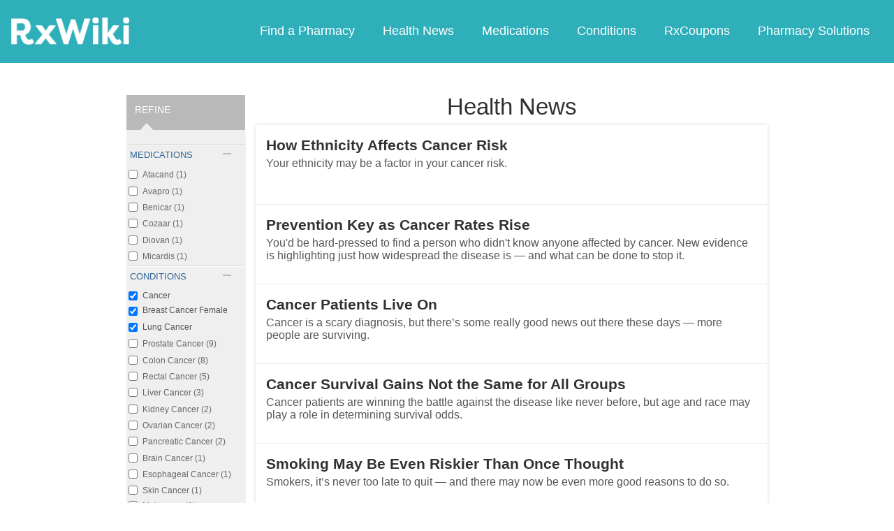

--- FILE ---
content_type: text/html; charset=utf-8
request_url: https://feeds.rxwiki.com/articles/news_story/field_conditions/lung-cancer-313/field_conditions/breast-cancer-female-325?page=1
body_size: 10770
content:
<!DOCTYPE html>


<html  itemscope itemtype="https://schema.org/WebPage">
<head prefix="og: http://ogp.me/ns# fb: http://ogp.me/ns/fb">
<meta charset="UTF-8">
<meta content="on" http-equiv="x-dns-prefetch-control">
<meta content="text/html; charset=utf-8" http-equiv="Content-Type">
<meta content="index,follow" name="robots">
<link rel="next" href="http://feeds.rxwiki.com/articles/news_story/field_conditions/lung-cancer-313/field_conditions/breast-cancer-female-325?page=2" >
<meta content="en_US" property="og:locale">
<link rel="canonical" href="https:///articles/news_story/field_conditions/lung-cancer-313/field_conditions/breast-cancer-female-325">
<meta content="RxWiki, inc." name="dcterms.rightsHolder">
<meta content="RxWiki, inc." itemprop="copyrightHolder">
<meta content=" News Story Article Listing" itemprop="headline">
<meta content="rxwiki" property="article:publisher">
<meta content=" News Story Article Listing | RxWiki" name="application-name" property="og:title">
<meta content="rxwiki" name="dcterms.publisher" property="og:site_name">
<meta content="rxwiki" itemprop="sourceOrganization">
<meta content="The most updated news about prescription drugs, over the counter drugs, natural medications, side effects, symptoms, tests, and treatments." property="og:description">
<meta content="http://www.rxwiki.com/sites/all/themes/rxwiki/images/logo-meta.png" itemprop="thumbnailUrl" >
<meta content="2026-01-21T09:02:02Z" property="og:article:modified_time">
<meta content=" News Story Article Listing | RxWiki" property="twitter:title">
<meta content="The most updated news about prescription drugs, over the counter drugs, natural medications, side effects, symptoms, tests, and treatments." property="twitter:description">
<meta content="http://www.rxwiki.com/sites/all/themes/rxwiki/images/logo-meta.png" property="twitter:image">
<meta content="rxwiki" property="twitter:via">
<meta content="summary" property="twitter:card">
<meta content="The most updated news about prescription drugs, over the counter drugs, natural medications, side effects, symptoms, tests, and treatments." name="description">
<meta content="The most updated news about prescription drugs, over the counter drugs, natural medications, side effects, symptoms, tests, and treatments." itemprop="description">
<meta content="2026-01-21T09:02:02Z" name="dcterms.modified">
<meta content="2026-01-21T09:02:02Z" itemprop="dateModified">
<meta content="Wed, 21 Jan 2026 09:02:02 GMT" http-equiv="last-modified">
<link id="pin_src" rel="image_src" href="http://www.rxwiki.com/sites/all/themes/rxwiki/images/logo-meta.png">
<link rel="shortcut icon" href="/sites/all/themes/rxwiki/images/favicon.ico" type="image/vnd.microsoft.icon" >
<link rel="shortcut icon" type="image/x-icon" href="/sites/all/themes/rxwiki/images/favicon.ico">

<title> News Story Article Listing | RxWiki</title>
<meta id="viewport" name="viewport" content="width=device-width">
<link rel="stylesheet" href="https://feeds.rxwiki.com/sites/files/css/css_ZdIr0TlLLMS7IkCaEDgRqd-IObG0XRJNTg3ZkcaAWEI.css" media="all" />
<link rel="stylesheet" href="https://feeds.rxwiki.com/sites/files/css/css_IIJ3k2GoAfjJmYtlmRRnXMe9_x7Bf_ACe9EBsToVjnc.css" media="all" />
<link rel="stylesheet" href="https://feeds.rxwiki.com/sites/files/css/css_dulgHhVJrrAit3TfQIIdv1Em5_5ce1UWA_3Yc8fNvrM.css" media="print" />
<link rel="stylesheet" href="https://feeds.rxwiki.com/sites/files/css/css_1Bf2GLUsQZGxSPGePZPKgLBgEcIh_pBCO3WTH42kafo.css" media="screen" />
<script src="/sites/all/themes/tseven/js/modernizr.min.js"></script>
<script>Modernizr.addTest('friggapp',/friggapp/.test(navigator.userAgent));</script>
<script>!function(){var n=Math.max(document.documentElement.clientWidth,window.innerWidth||0);728>n&&Modernizr.touch&&(window.mobileWeb=!0)}();</script>
<script>var HttpClientA=function(){this.get=function(t,e){anHttpRequest=new XMLHttpRequest,anHttpRequest.onreadystatechange=function(){4==anHttpRequest.readyState&&200==anHttpRequest.status&&e(anHttpRequest.responseText)},anHttpRequest.open("GET",t,!0),anHttpRequest.send(null)}};if(/MSIE (\d+\.\d+);/.test(navigator.userAgent)){var ieversion=new Number(RegExp.$1);7>=ieversion&&(aClient=new HttpClientA,aClient.get("/frag/browser/update",function(t){t=String(t),document.open(),document.write(t),document.close()}))}</script>
<script>function pcmiAutoplayLink(o){var t=Math.floor(1073741824*Math.random()),e=String(o);return window.location.href=e+(e.indexOf("?")>0?"&":"?")+"autoplay="+t,jQuery.cookie("pcmiVideoAutoplay",t,{expires:1,path:"/"}),!1}function getVideoAutoplay(){var o=window.location.href.replace(/^[^?]*(\?|)(.*|)$/,"$2"),t=null;if(o.length>0){var e=o.match(/autoplay=[^&]*/);null!==e&&(o=e[0]),o.length>0&&(o=o.substr(9)),o.length>0&&(t=o)}if(null===t)return!1;var i=jQuery.cookie("pcmiVideoAutoplay");return i==t?(jQuery.cookie("pcmiVideoAutoplay",null,{path:"/"}),!0):!1}</script>
  <!-- Snowplow starts plowing -->
<script type="text/javascript">
  ;(function(p,l,o,w,i,n,g){if(!p[i]){p.GlobalSnowplowNamespace=p.GlobalSnowplowNamespace||[];
    p.GlobalSnowplowNamespace.push(i);p[i]=function(){(p[i].q=p[i].q||[]).push(arguments)
    };p[i].q=p[i].q||[];n=l.createElement(o);g=l.getElementsByTagName(o)[0];n.async=1;
    n.src=w;g.parentNode.insertBefore(n,g)}}(window,document,"script","https://static.digitalpharmacist.com/sp-2.13.0.js","snowplow"));

  window.snowplow('newTracker', 'cfrxw', "sp.digitalpharmacist.com", {
    appId: 'RXWIKI',
    platform: 'web',
    respectDoNotTrack: true,
    contexts: {
      performanceTiming: true,
      webPage: true,
      gaCookies: true,
    },
  });

  window.snowplow('trackPageView', document.title);
</script>
<!-- Snowplow stops plowing -->

<!-- Google AdSense -->
<script async src="https://pagead2.googlesyndication.com/pagead/js/adsbygoogle.js?client=ca-pub-2110059007579478" crossorigin="anonymous"></script>

<script type="text/javascript">
// if (!window.OX_ads) { OX_ads = []; }
// OX_ads.push({ "auid" : "537091650" });
</script>
<script type="text/javascript">
  if(/^([^.]*\.){2}[^.]*/.test(document.domain)) {
    document.domain = document.domain.replace(/.*\.([^.]*\.)([^.]*)$/, '$1$2');
  }

  var parentHost = undefined;
  try {
    parentHost = top.location.host;
  }
  catch (e) {}

  var player_path = "rune/video/center/player/iframe";
  if (parentHost == undefined) {
	if (document.referrer.indexOf('rxwiki.com') > -1){
		var ifperm = 'sb';
	}else{
		top.location = self.location;
	}
  }
  else if(top.location.href.indexOf(player_path) > -1) {
    top.location = window.location.href.replace(player_path, 'video-center');
  }
</script>

<script type='text/javascript'>
  var googletag = googletag || {};
  googletag.cmd = googletag.cmd || [];
  (function() {
    var gads = document.createElement('script');
    gads.async = true;
    gads.type = 'text/javascript';
    var useSSL = 'https:' == document.location.protocol;
    gads.src = (useSSL ? 'https:' : 'http:') +
      '//www.googletagservices.com/tag/js/gpt.js';
    var node = document.getElementsByTagName('script')[0];
    node.parentNode.insertBefore(gads, node);
  })();
</script>

<!-- Yieldbot.com Intent Tag LOADING -->
<script type="text/javascript">
  var ybotq = ybotq || [];
  (function() {
    var js = document.createElement('script');
    js.src = '//cdn.yldbt.com/js/yieldbot.intent.js';
    var node = document.getElementsByTagName('script')[0];
    node.parentNode.insertBefore(js, node);
  })();
</script>
<script src="https://feeds.rxwiki.com/sites/files/js/js_x0MhBQfHNAIO1NwkQgzf_TGN4b8eMmKre3nqUfoQv3w.js"></script>
<script src="https://feeds.rxwiki.com/sites/files/js/js_QN_Af7-Mjik9KKBCSe97DN47JgL1sFdGQDzFbthpFos.js"></script>
<script>jQuery.extend(Drupal.settings, {"basePath":"\/","pathPrefix":"","ajaxPageState":{"theme":"rxwiki","theme_token":"WsoWXGausclXXLz0cdU-394aWbXbvz9rEe3nL5AonF8","css":{"sites\/all\/modules\/contrib\/facetapi\/facetapi.css":1,"sites\/all\/themes\/tseven\/css\/reset-global.css":1,"sites\/all\/themes\/tseven\/css\/frigg-lib.css":1,"sites\/all\/themes\/tseven\/css\/forms.css":1,"sites\/all\/themes\/tseven\/css\/structure.css":1,"sites\/all\/themes\/tseven\/css\/images.css":1,"sites\/all\/themes\/tseven\/css\/sprite.css":1,"sites\/all\/themes\/tseven\/css\/typography.css":1,"sites\/all\/themes\/tseven\/css\/colors.css":1,"sites\/all\/themes\/tseven\/css\/flexslider.css":1,"sites\/all\/themes\/tseven\/css\/rune\/main_menu.css":1,"sites\/all\/themes\/tseven\/css\/sticky-header.css":1,"sites\/all\/themes\/tseven\/js\/css\/jqueryui-pcmi-custom.css":1,"sites\/all\/themes\/tseven\/css\/responsive-share.css":1,"sites\/all\/themes\/tseven\/css\/mobile.css":1,"sites\/all\/themes\/tseven\/css\/print-default.css":1,"sites\/all\/themes\/tseven\/css\/reset-modern-main.css":1,"sites\/all\/themes\/tseven\/css\/modern-iso.css":1,"sites\/all\/themes\/rxwiki\/css\/structure-rx.css":1,"sites\/all\/themes\/rxwiki\/css\/colors-rx.css":1,"sites\/all\/themes\/rxwiki\/css\/sprite.css":1,"sites\/all\/themes\/rxwiki\/css\/images-rx.css":1,"sites\/all\/themes\/rxwiki\/css\/border-radius.css":1,"sites\/all\/themes\/rxwiki\/css\/typography-rx.css":1,"sites\/all\/themes\/rxwiki\/css\/rune\/main_menu.css":1,"sites\/all\/themes\/rxwiki\/css\/mobile-rx.css":1},"js":{"sites\/all\/modules\/contrib\/patched\/lazyload\/lzldnew.min.js":1,"sites\/all\/modules\/custom\/umls\/includes\/umls_krumo.js":1,"sites\/all\/modules\/contrib\/facetapi\/facetapi.js":1,"sites\/all\/modules\/custom\/ad_man\/js\/jquery.urlparams.js":1,"sites\/all\/themes\/tseven\/js\/browser-update-popup.js":1,"sites\/all\/themes\/tseven\/js\/jquery.flexslider-min.js":1,"sites\/all\/themes\/tseven\/js\/flexslider-config.js":1,"sites\/all\/themes\/tseven\/js\/friggLib.js":1,"sites\/all\/themes\/tseven\/js\/jquery.main.js":1,"sites\/all\/themes\/tseven\/js\/forward-form.js":1,"sites\/all\/themes\/tseven\/js\/fasets.js":1,"sites\/all\/themes\/tseven\/js\/frag\/related.js":1,"sites\/all\/themes\/tseven\/js\/frag\/rotator.js":1,"sites\/all\/themes\/tseven\/js\/frag\/news_title.js":1,"sites\/all\/themes\/rxwiki\/js\/rune\/main_menu.breadcrumb.js":1,"sites\/all\/themes\/tseven\/js\/lightbox.js":1,"sites\/all\/themes\/tseven\/js\/ncpa_form.js":1,"sites\/all\/themes\/tseven\/js\/lightbox_iframe.js":1,"sites\/all\/themes\/tseven\/js\/mytab.js":1,"sites\/all\/themes\/tseven\/js\/notify-sitepage.js":1,"sites\/all\/themes\/rxwiki\/js\/rune\/main_menu.menu.js":1,"sites\/all\/themes\/tseven\/js\/jquery.qtip.js":1,"sites\/all\/themes\/tseven\/js\/jquery.sticky-kit.min.js":1,"sites\/all\/themes\/tseven\/js\/android-functions.js":1,"sites\/all\/themes\/tseven\/js\/jquery-ui-1.10.4.custom.min.js":1,"sites\/all\/themes\/tseven\/js\/search-autocomplete-resizer.js":1,"sites\/all\/themes\/tseven\/js\/pills_slider.js":1,"sites\/all\/themes\/tseven\/js\/fastclick.js":1,"sites\/all\/themes\/tseven\/js\/mobile.js":1,"sites\/all\/themes\/rxwiki\/js\/rx.js":1,"sites\/all\/themes\/rxwiki\/js\/mobile-rx.js":1,"sites\/all\/modules\/contrib\/jquery_update\/replace\/jquery\/1.8\/jquery.min.js":1,"misc\/jquery.once.js":1,"misc\/drupal.js":1,"sites\/all\/themes\/tseven\/js\/angular.min.js":1,"sites\/all\/themes\/tseven\/js\/widget_search_autocomplete.ng.js":1,"sites\/all\/modules\/contrib\/jquery_update\/replace\/ui\/external\/jquery.cookie.js":1,"sites\/all\/themes\/tseven\/js\/rrssb.js":1}},"facetapi":{"facets":[{"limit":"20","id":"facetapi-facet-search-apidefault-node-index-block-field-therapies","searcher":"search_api@default_node_index","realmName":"block","facetName":"field_therapies","queryType":null,"widget":"facetapi_checkbox_links","showMoreText":"Show more","showFewerText":"Show fewer","makeCheckboxes":1},{"limit":"20","id":"facetapi-facet-search-apidefault-node-index-block-field-medications","searcher":"search_api@default_node_index","realmName":"block","facetName":"field_medications","queryType":null,"widget":"facetapi_checkbox_links","showMoreText":"Show more","showFewerText":"Show fewer","makeCheckboxes":1},{"limit":"20","id":"facetapi-facet-search-apidefault-node-index-block-field-conditions","searcher":"search_api@default_node_index","realmName":"block","facetName":"field_conditions","queryType":null,"widget":"facetapi_checkbox_links","showMoreText":"Show more","showFewerText":"Show fewer","makeCheckboxes":1}]}});</script>
  <script src="/sites/all/themes/tseven/js/modern.min.js"></script>
  <!--<link href="/sites/all/themes/tseven/css/reset-modern-main.min.css" rel="stylesheet" type="text/css">
  <link href="/sites/all/themes/tseven/css/modern-iso.min.css" rel="stylesheet" type="text/css">-->
</head>
<body class="html not-front not-logged-in no-sidebars page-articles page-articles-news-story page-articles-news-story-field-conditions page-articles-news-story-field-conditions-lung-cancer-313 page-articles-news-story-field-conditions-lung-cancer-313-field-conditions page-articles-news-story-field-conditions-lung-cancer-313-field-conditions-breast-cancer-female-325 domain-rxwiki rxw modernStyle" >

 <section>
  

<header id="header" class="clearfix modernHeader" itemscope itemtype="http://schema.org/WPHeader">
  <meta itemprop="name" content="rxwiki.com" />

        <!--   TOP NAVIGATION    -->
        <div class="modernHeaderInnerWrap">
        <div id="uni-nav" class="mobile-menu-bar">
              <div class="table w-100">
                <div class="table-cell v-middle w-100"> <a onclick="rxwiki.SidebarNav_toggle(event)">
                  <div id="uni-nav-icon" style="content: url(/sites/all/themes/tseven/images_modern/navmenu-white.svg);"></div>
              </div>
            </div>
<!--            <div id="sidebar-nav">-->
<!--                <div id="sidebar-nav-wrap"> <a href="#" onclick="rxwiki.SidebarNav_toggle(event)" id="sidebar-close" class="clearfix">-->
<!--                  <div class="sidebar-close-icon table-cell" style="float: right"><img-->
<!--                      src="https://maxcdn.icons8.com/Share/icon/User_Interface//close_window1600.png" style="height: 20px;"/>-->
<!--                      </div>-->
<!--                  </a>-->
<!--                  <ul>-->
<!--                <li class="active-nav"><a href="/articles/all">-->
<!--                      <h5>Health News</h5>-->
<!--                      </a></li>-->
<!--                    <li><a href="/top_medications">-->
<!--                      <h5>Medications</h5>-->
<!--                      </a></li>-->
<!--                    <li><a href="/conditions">-->
<!--                      <h5>Conditions</h5>-->
<!--                      </a></li>-->
<!--                    <li><a href="/top_coupons">-->
<!--                      <h5>Coupons</h5>-->
<!--                      </a></li>-->
<!--                    <li><a href="/pharmacy/search">-->
<!--                      <h5>Find a Pharmacy</h5>-->
<!--                      </a></li>-->
<!--                  </ul>-->
<!--                </div>-->
<!--              </div>-->
          </div>
            <div id="sidebar-nav" class="mobile-menu-wrap">
                <div id="sidebar-nav-wrap"> <a href="#" onclick="rxwiki.SidebarNav_toggle(event)" id="sidebar-close" class="clearfix">
                        <div class="sidebar-close-icon table-cell"><img
                                    src="/sites/all/themes/tseven/images_modern/closeIcon.svg" style="height: 20px;"/>
                        </div>
                    </a>
                    <ul>
                        <li class="mobile-nav-item"><a href="/">
                                <h5>Home</h5>
                            </a></li>
                        <li class="mobile-nav-item"><a href="/pharmacy/search">
                                <h5>Find a Pharmacy</h5>
                            </a></li>
                        <li class="mobile-nav-item"><a href="/articles/all">
                                <h5>Health News</h5>
                            </a></li>
                        <li class="mobile-nav-item"><a href="/top_medications">
                                <h5>Medications</h5>
                            </a></li>
                        <li class="mobile-nav-item"><a href="/conditions">
                                <h5>Conditions</h5>
                            </a></li>
                        <li class="mobile-nav-item"><a href="/top_coupons">
                                <h5>RxCoupons</h5>
                            </a></li>
                        <li class="mobile-nav-item"><a href="http://www.digitalpharmacist.com/" target="_blank">
                                <h5>Pharmacy Solutions</h5>
                            </a></li>
                    </ul>
                </div>
            </div>
            <div class="table header-nav-table">
                <div class="table-row header-nav-row">
                    <div class="table-cell header-nav-cell mainLogo">
                        <a href="/" title="RxWiki">
                            <img src="/sites/all/themes/tseven/images_modern/logo-rxwiki-white@3x.png" alt="RxWiki - Home" itemprop="logo" class="header-logo"/>
                        </a>
                    </div>
                    <div class="table-cell header-nav-cell mainNavigation">
                        <div class="mainNavInnerWrap">
                            <nav id="navigation" class="clearfix"  itemscope itemtype="http://schema.org/SiteNavigationElement">
  <div class="clearfix">
    <div class="main-menu">
<!--      <a id="home-main-menu-item" class="first menu-item" href="/">Home</a>-->
      <a id="news-main-menu-item" class="first menu-item" href="/pharmacy/search">Find a Pharmacy</a>
      <a id="health_news-main-menu-item" class="first menu-item" href="/articles/all">Health News</a>
      <a id="medications-main-menu-item" class="menu-item" href="/top_medications">Medications</a>
      <a id="conditions-main-menu-item" class="menu-item" href="/conditions">Conditions</a>
      <a id="offers-main-menu-item" class="menu-item" href="/top_coupons">RxCoupons</a>
      <a id="pharmacy-solutions-main-menu-item" class="last menu-item" href="http://www.digitalpharmacist.com" target="_blank">Pharmacy Solutions</a>
      <!--<a id="about-main-menu-item" class="last menu-item" href="/about-us/overview">About Us</a>-->
    </div>
      </div>
</nav>
                        </div>
                    </div>
                </div>
            </div>
        </div>
        </header>
<!-- header -->

<!-- Yieldbot.com Intent Tag ACTIVATION -->
<script type="text/javascript">
 ybotq.push(function () {
   if (window.mobileWeb && !Modernizr.friggapp) { yieldbot.pub("6j1h"); } if (!window.mobileWeb) { yieldbot.pub("zdv8"); } 

   yieldbot.enableAsync();
   yieldbot.go();
 });
</script>

<script type='text/javascript'>
  if (!Modernizr.friggapp) {
    // Wrap googletag call in Yieldbot
    ybotq.push(function() {
      googletag.cmd.push(function () {

                googletag.pubads().collapseEmptyDivs();

        googletag.pubads().enableSingleRequest();
        googletag.pubads();

        //Set Yieldbot Targeting on the GPT object
        googletag.pubads().setTargeting("ybot", yieldbot.getPageCriteria());

        googletag.enableServices();
      });
    });
  }
</script>

<div class="wide-pagewrapper">
  

<script type="text/javascript">
  (function(b,r,a,n,c,h,_,s,d,k){if(!b[n]||!b[n]._q){for(;s<_.length;)c(h,_[s++]);d=r.createElement(a);d.async=1;d.src="https://cdn.branch.io/branch-latest.min.js";k=r.getElementsByTagName(a)[0];k.parentNode.insertBefore(d,k);b[n]=h}})(window,document,"script","branch",function(b,r){b[r]=function(){b._q.push([r,arguments])}},{_q:[],_v:1},"addListener applyCode autoAppIndex banner closeBanner closeJourney creditHistory credits data deepview deepviewCta first getCode init link logout redeem referrals removeListener sendSMS setBranchViewData setIdentity track validateCode trackCommerceEvent logEvent".split(" "), 0);
  branch.init('key_live_ofAKvbd28YCAHL8U4QHP5amkqrmuEgq6', function(err, data) {
      if (err) {
        console.log(err);
      } else {
        injectSmartBanner(mobileBannerData);
      }
  });
</script>



<script>
  var mobileBannerData;

  mobileBannerData = {"website":"RxWiki","branchKey":"key_live_ofAKvbd28YCAHL8U4QHP5amkqrmuEgq6"};
  function injectSmartBanner() {
    var website = mobileBannerData['website'];

    var showJourneyListener = function (event, data) {

    };

    var didClickJourneyListener = function(event, data) {

    };

    var closeClickJourneyListener = function(event, data) {

    };

    var linkData = {
      channel: 'Smart Banner',
      feature: '',
      campaign: '',
      tags: [mobileBannerData["website"]],
      $keywords: []
    };

    branch.setBranchViewData(linkData);

    branch.data(function(err, data) {
        if (err) {
            console.log("Branch could not be loaded");
        } else {
            branch.addListener('didShowJourney', showJourneyListener);
            branch.addListener('didClickJourneyCTA', didClickJourneyListener);
            branch.addListener('didClickJourneyClose', closeClickJourneyListener);
        }
    });
  }

</script>




<div id="fb-root"></div>
 <script>
dataLayer = [];
</script>
<div id="wrapper">
    <div id="page">
                        <div id="main" class="clearfix">
                                        <div id="content">
                        
<div class="region region-content"> <div id="block-system-main" class="block block-system">

    
  <div class="content">
    <script type="text/javascript">window.conPageTid = "";</script>
<div  >
  <div id="pcmi-content-wrapper" class="pcmi-listing">
       <div id="full-wrapper" class="clearfix">
    <div id="body-wrapper" class="clearfix article-page">
  <div id="pcmi-left-plus-center">
  <div id="pcmi-full-center">
   <div id="pcmi-listing-title">
   <div class="info-heading">
	<h2><span class='section'>Health News</span></h2>   </div>
  </div>
    <div class="wbox onecol-box listing-box">
<div class="tbox">
</div>
<div class="cbox clearfix">
<a href="/news-article/cancer-was-leading-cause-death-among-hispanics-us" class="clickitem news_story"  
 onclick="return pcmiAutoplayLink(this)">
<div class="title-blurb">
<div class="title">How Ethnicity Affects Cancer Risk</div>
<div class="fblurb"> Your ethnicity may be a factor in your cancer risk. </div>
</div>
</a>
<a href="/news-article/cancer-rates-worldwide-increased-health-officials-stressed-cancer-prevention" class="clickitem news_story"  
 onclick="return pcmiAutoplayLink(this)">
<div class="title-blurb">
<div class="title">Prevention Key as Cancer Rates Rise</div>
<div class="fblurb"> You'd be hard-pressed to find a person who didn't know anyone affected by cancer. New evidence is highlighting just how widespread the disease is — and what can be done to stop it. </div>
</div>
</a>
<a href="/news-article/invasive-cancer-survival-rates-increased" class="clickitem news_story"  
 onclick="return pcmiAutoplayLink(this)">
<div class="title-blurb">
<div class="title">Cancer Patients Live On</div>
<div class="fblurb"> Cancer is a scary diagnosis, but there’s some really good news out there these days — more people are surviving. 
</div>
</div>
</a>
<a href="/news-article/cancer-survival-improved-more-younger-patients-older-patients" class="clickitem news_story"  
 onclick="return pcmiAutoplayLink(this)">
<div class="title-blurb">
<div class="title">Cancer Survival Gains Not the Same for All Groups</div>
<div class="fblurb"> Cancer patients are winning the battle against the disease like never before, but age and race may play a role in determining survival odds. 
</div>
</div>
</a>
<a href="/news-article/smoking-tied-diseases-hypertensive-heart-disease-kidney-disease-and-intestinal-ischemia" class="clickitem news_story"  
 onclick="return pcmiAutoplayLink(this)">
<div class="title-blurb">
<div class="title">Smoking May Be Even Riskier Than Once Thought</div>
<div class="fblurb"> Smokers, it’s never too late to quit — and there may now be even more good reasons to do so. 
</div>
</div>
</a>
  <script type='text/javascript'>
	var uas = navigator.userAgent.match(/friggapp/i);
	var aSrc = "";
	if(!Modernizr.friggapp && aSrc !== ''){
		var el = document.getElementsByClassName("cbox")[0];
		var n = 4;
        	var s = document.createElement("script");
                s.type = "text/javascript";
                s.src = aSrc;
		el.insertBefore(s, el.lastChild);
	}
  </script>

<a href="/news-article/lung-cancer-affected-women-developed-countries-more-breast-cancer" class="clickitem news_story"  
 onclick="return pcmiAutoplayLink(this)">
<div class="title-blurb">
<div class="title">A Shift in Women's Cancer Burden</div>
<div class="fblurb"> More people have been surviving cancer. And as more patients win the fight, one type of cancer has taken the lead in threatening the most women. 
</div>
</div>
</a>
<a href="/news-article/type-1-and-type-2-diabetes-patients-had-higher-risk-cancers-pancreas-liver-and" class="clickitem news_story"  
 onclick="return pcmiAutoplayLink(this)">
<div class="title-blurb">
<div class="title">Cancer Screening May Benefit Diabetes Patients</div>
<div class="fblurb"> Diabetes patients may need to take extra precautions to lower their risk for cancer or catch it early. 
</div>
</div>
</a>
<a href="/news-article/cancer-survival-impacted-comorbidities" class="clickitem news_story"  
 onclick="return pcmiAutoplayLink(this)">
<div class="title-blurb">
<div class="title">Surviving Cancer While Living With Other Diseases</div>
<div class="fblurb"> Cancer remains primarily a disease of the elderly. Aging also increases the incidence of other diseases such as heart disease and diabetes. A new study looked at how other health issues impact cancer survival. 
</div>
</div>
</a>
<a href="/news-article/ibm-watson-can-help-physicians-make-decisions-treatment-breast-and-lung-cancer" class="clickitem news_story"  
 onclick="return pcmiAutoplayLink(this)">
<div class="title-blurb">
<div class="title">The Computer That Goes to Medical School</div>
<div class="fblurb"> New cancer medications and tests are in the news every day. What if a computer could keep track of all this information and help doctors offer you the best possible treatment options? 
</div>
</div>
</a>
<a href="/news-article/cancer-cost-70-million-years-healthy-life-2008" class="clickitem news_story"  
>
<div class="title-blurb">
<div class="title">The Lost Years of Cancer</div>
<div class="fblurb"> 
	The big C takes a chunk out of human life, wherever it appears – in whatever form. The lost years and the lost productivity take their toll not just on individuals and their families – but the entire world. 
</div>
</div>
</a>
<div class="pager-wrap"><div class="pager"><a class=" active first_item" href="/articles/news_story/field_conditions/lung-cancer-313/field_conditions/breast-cancer-female-325?page=1">1</a><a class="" href="/articles/news_story/field_conditions/lung-cancer-313/field_conditions/breast-cancer-female-325?page=2">2</a><a class="next" href="/articles/news_story/field_conditions/lung-cancer-313/field_conditions/breast-cancer-female-325?page=2">next ></a><a class="last" href="/articles/news_story/field_conditions/lung-cancer-313/field_conditions/breast-cancer-female-325?page=2">last >></a></div></div></div>
</div>



  </div>
  <div id="pcmi-listing-left" >
    	<div id="pcmi-listing-refine">
		    <div class="block-search">
		     <h2>REFINE</h2>
		    </div>
		    <div class="links-region">
		     <!--put Links here-->
		     <ul id="drawers"><li class="drawer" id="filter by medications:_selected"><a href="#" class="pane-title drawer-handle open" id="drawer-handle-medications">medications</a><ul class="slider open"><li><div class="item-list"><ul class="facetapi-facetapi-checkbox-links facetapi-facet-field-medications" id="facetapi-facet-search-apidefault-node-index-block-field-medications"><li class="leaf first"><a href="/articles/news_story/field_conditions/lung-cancer-313/field_conditions/breast-cancer-female-325/field_medications/atacand-574" rel="nofollow" class="facetapi-checkbox facetapi-inactive" id="facetapi-link">Atacand (1)<span class="element-invisible"> Apply Atacand filter </span></a></li>
<li class="leaf"><a href="/articles/news_story/field_conditions/lung-cancer-313/field_conditions/breast-cancer-female-325/field_medications/avapro-472" rel="nofollow" class="facetapi-checkbox facetapi-inactive" id="facetapi-link--2">Avapro (1)<span class="element-invisible"> Apply Avapro filter </span></a></li>
<li class="leaf"><a href="/articles/news_story/field_conditions/lung-cancer-313/field_conditions/breast-cancer-female-325/field_medications/benicar-448" rel="nofollow" class="facetapi-checkbox facetapi-inactive" id="facetapi-link--3">Benicar (1)<span class="element-invisible"> Apply Benicar filter </span></a></li>
<li class="leaf"><a href="/articles/news_story/field_conditions/lung-cancer-313/field_conditions/breast-cancer-female-325/field_medications/cozaar-433" rel="nofollow" class="facetapi-checkbox facetapi-inactive" id="facetapi-link--4">Cozaar (1)<span class="element-invisible"> Apply Cozaar filter </span></a></li>
<li class="leaf"><a href="/articles/news_story/field_conditions/lung-cancer-313/field_conditions/breast-cancer-female-325/field_medications/diovan-406" rel="nofollow" class="facetapi-checkbox facetapi-inactive" id="facetapi-link--5">Diovan (1)<span class="element-invisible"> Apply Diovan filter </span></a></li>
<li class="leaf last"><a href="/articles/news_story/field_conditions/lung-cancer-313/field_conditions/breast-cancer-female-325/field_medications/micardis-536" rel="nofollow" class="facetapi-checkbox facetapi-inactive" id="facetapi-link--6">Micardis (1)<span class="element-invisible"> Apply Micardis filter </span></a></li>
</ul></div></li></ul></li><li class="drawer" id="filter by conditions:_selected"><a href="#" class="pane-title drawer-handle open" id="drawer-handle-conditions">conditions</a><ul class="slider open"><li><div class="item-list"><ul class="facetapi-facetapi-checkbox-links facetapi-facet-field-conditions" id="facetapi-facet-search-apidefault-node-index-block-field-conditions"><li class="expanded first"><a href="/articles/news_story" rel="nofollow" class="facetapi-checkbox facetapi-active" id="facetapi-link--7">(-) <span class="element-invisible"> Remove Cancer filter </span></a>Cancer<div class="item-list"><ul class="expanded"><li class="leaf first"><a href="/articles/news_story/field_conditions/lung-cancer-313" rel="nofollow" class="facetapi-checkbox facetapi-active" id="facetapi-link--8">(-) <span class="element-invisible"> Remove Breast Cancer Female filter </span></a>Breast Cancer Female</li>
<li class="leaf"><a href="/articles/news_story/field_conditions/breast-cancer-female-325" rel="nofollow" class="facetapi-checkbox facetapi-active" id="facetapi-link--9">(-) <span class="element-invisible"> Remove Lung Cancer filter </span></a>Lung Cancer</li>
<li class="leaf"><a href="/articles/news_story/field_conditions/lung-cancer-313/field_conditions/prostate-cancer-321/field_conditions/breast-cancer-female-325" rel="nofollow" class="facetapi-checkbox facetapi-inactive" id="facetapi-link--10">Prostate Cancer (9)<span class="element-invisible"> Apply Prostate Cancer filter </span></a></li>
<li class="leaf"><a href="/articles/news_story/field_conditions/colon-cancer-311/field_conditions/lung-cancer-313/field_conditions/breast-cancer-female-325" rel="nofollow" class="facetapi-checkbox facetapi-inactive" id="facetapi-link--11">Colon Cancer (8)<span class="element-invisible"> Apply Colon Cancer filter </span></a></li>
<li class="leaf"><a href="/articles/news_story/field_conditions/rectal-cancer-312/field_conditions/lung-cancer-313/field_conditions/breast-cancer-female-325" rel="nofollow" class="facetapi-checkbox facetapi-inactive" id="facetapi-link--12">Rectal Cancer (5)<span class="element-invisible"> Apply Rectal Cancer filter </span></a></li>
<li class="leaf"><a href="/articles/news_story/field_conditions/liver-cancer-309/field_conditions/lung-cancer-313/field_conditions/breast-cancer-female-325" rel="nofollow" class="facetapi-checkbox facetapi-inactive" id="facetapi-link--13">Liver Cancer (3)<span class="element-invisible"> Apply Liver Cancer filter </span></a></li>
<li class="leaf"><a href="/articles/news_story/field_conditions/lung-cancer-313/field_conditions/kidney-cancer-319/field_conditions/breast-cancer-female-325" rel="nofollow" class="facetapi-checkbox facetapi-inactive" id="facetapi-link--14">Kidney Cancer (2)<span class="element-invisible"> Apply Kidney Cancer filter </span></a></li>
<li class="leaf"><a href="/articles/news_story/field_conditions/lung-cancer-313/field_conditions/breast-cancer-female-325/field_conditions/ovarian-cancer-326" rel="nofollow" class="facetapi-checkbox facetapi-inactive" id="facetapi-link--15">Ovarian Cancer (2)<span class="element-invisible"> Apply Ovarian Cancer filter </span></a></li>
<li class="leaf"><a href="/articles/news_story/field_conditions/pancreatic-cancer-308/field_conditions/lung-cancer-313/field_conditions/breast-cancer-female-325" rel="nofollow" class="facetapi-checkbox facetapi-inactive" id="facetapi-link--16">Pancreatic Cancer (2)<span class="element-invisible"> Apply Pancreatic Cancer filter </span></a></li>
<li class="leaf"><a href="/articles/news_story/field_conditions/brain-cancer-306/field_conditions/lung-cancer-313/field_conditions/breast-cancer-female-325" rel="nofollow" class="facetapi-checkbox facetapi-inactive" id="facetapi-link--17">Brain Cancer (1)<span class="element-invisible"> Apply Brain Cancer filter </span></a></li>
<li class="leaf"><a href="/articles/news_story/field_conditions/esophageal-cancer-304/field_conditions/lung-cancer-313/field_conditions/breast-cancer-female-325" rel="nofollow" class="facetapi-checkbox facetapi-inactive" id="facetapi-link--18">Esophageal Cancer (1)<span class="element-invisible"> Apply Esophageal Cancer filter </span></a></li>
<li class="expanded"><a href="/articles/news_story/field_conditions/skin-cancer-263/field_conditions/lung-cancer-313/field_conditions/breast-cancer-female-325" rel="nofollow" class="facetapi-checkbox facetapi-inactive" id="facetapi-link--19">Skin Cancer (1)<span class="element-invisible"> Apply Skin Cancer filter </span></a><div class="item-list"><ul class="expanded"><li class="leaf first last"><a href="/articles/news_story/field_conditions/melanoma-266/field_conditions/lung-cancer-313/field_conditions/breast-cancer-female-325" rel="nofollow" class="facetapi-checkbox facetapi-inactive" id="facetapi-link--20">Melanoma (1)<span class="element-invisible"> Apply Melanoma filter </span></a></li>
</ul></div></li>
<li class="leaf last"><a href="/articles/news_story/field_conditions/thyroid-cancer-307/field_conditions/lung-cancer-313/field_conditions/breast-cancer-female-325" rel="nofollow" class="facetapi-checkbox facetapi-inactive" id="facetapi-link--21">Thyroid Cancer (1)<span class="element-invisible"> Apply Thyroid Cancer filter </span></a></li>
</ul></div></li>
<li class="expanded"><a href="/articles/news_story/field_conditions/cardiovascular-252/field_conditions/lung-cancer-313/field_conditions/breast-cancer-female-325" rel="nofollow" class="facetapi-checkbox facetapi-inactive" id="facetapi-link--22">Cardiovascular (2)<span class="element-invisible"> Apply Cardiovascular filter </span></a><div class="item-list"><ul class="expanded"><li class="leaf first"><a href="/articles/news_story/field_conditions/congestive-heart-failure-257/field_conditions/lung-cancer-313/field_conditions/breast-cancer-female-325" rel="nofollow" class="facetapi-checkbox facetapi-inactive" id="facetapi-link--23">Congestive Heart Failure (1)<span class="element-invisible"> Apply Congestive Heart Failure filter </span></a></li>
<li class="leaf last"><a href="/articles/news_story/field_conditions/hypertension-254/field_conditions/lung-cancer-313/field_conditions/breast-cancer-female-325" rel="nofollow" class="facetapi-checkbox facetapi-inactive" id="facetapi-link--24">Hypertension (1)<span class="element-invisible"> Apply Hypertension filter </span></a></li>
</ul></div></li>
<li class="expanded"><a href="/articles/news_story/field_conditions/lung-cancer-313/field_conditions/breast-cancer-female-325/field_conditions/diabetes-593" rel="nofollow" class="facetapi-checkbox facetapi-inactive" id="facetapi-link--25">Diabetes (2)<span class="element-invisible"> Apply Diabetes filter </span></a><div class="item-list"><ul class="expanded"><li class="leaf first"><a href="/articles/news_story/field_conditions/type-1-diabetes-271/field_conditions/lung-cancer-313/field_conditions/breast-cancer-female-325" rel="nofollow" class="facetapi-checkbox facetapi-inactive" id="facetapi-link--26">Type 1 Diabetes (1)<span class="element-invisible"> Apply Type 1 Diabetes filter </span></a></li>
<li class="leaf last"><a href="/articles/news_story/field_conditions/type-2-diabetes-272/field_conditions/lung-cancer-313/field_conditions/breast-cancer-female-325" rel="nofollow" class="facetapi-checkbox facetapi-inactive" id="facetapi-link--27">Type 2 Diabetes (1)<span class="element-invisible"> Apply Type 2 Diabetes filter </span></a></li>
</ul></div></li>
<li class="expanded"><a href="/articles/news_story/field_conditions/mental-health-31/field_conditions/lung-cancer-313/field_conditions/breast-cancer-female-325" rel="nofollow" class="facetapi-checkbox facetapi-inactive" id="facetapi-link--28">Mental Health (2)<span class="element-invisible"> Apply Mental Health filter </span></a><div class="item-list"><ul class="expanded"><li class="expanded first last"><a href="/articles/news_story/field_conditions/addictions-45/field_conditions/lung-cancer-313/field_conditions/breast-cancer-female-325" rel="nofollow" class="facetapi-checkbox facetapi-inactive" id="facetapi-link--29">Addictions (2)<span class="element-invisible"> Apply Addictions filter </span></a><div class="item-list"><ul class="expanded"><li class="expanded first last"><a href="/articles/news_story/field_conditions/tobacco-addiction-49/field_conditions/lung-cancer-313/field_conditions/breast-cancer-female-325" rel="nofollow" class="facetapi-checkbox facetapi-inactive" id="facetapi-link--30">Tobacco Addiction (2)<span class="element-invisible"> Apply Tobacco Addiction filter </span></a><div class="item-list"><ul class="expanded"><li class="leaf first last"><a href="/articles/news_story/field_conditions/lung-cancer-313/field_conditions/breast-cancer-female-325/field_conditions/smoking-cessation-689" rel="nofollow" class="facetapi-checkbox facetapi-inactive" id="facetapi-link--31">Smoking Cessation (1)<span class="element-invisible"> Apply Smoking Cessation filter </span></a></li>
</ul></div></li>
</ul></div></li>
</ul></div></li>
<li class="expanded"><a href="/articles/news_story/field_conditions/lung-cancer-313/field_conditions/breast-cancer-female-325/field_conditions/infectious-disease-334" rel="nofollow" class="facetapi-checkbox facetapi-inactive" id="facetapi-link--32">Infectious Disease (1)<span class="element-invisible"> Apply Infectious Disease filter </span></a><div class="item-list"><ul class="expanded"><li class="expanded first last"><a href="/articles/news_story/field_conditions/lung-cancer-313/field_conditions/breast-cancer-female-325/field_conditions/pulmonary-340" rel="nofollow" class="facetapi-checkbox facetapi-inactive" id="facetapi-link--33">Pulmonary (1)<span class="element-invisible"> Apply Pulmonary filter </span></a><div class="item-list"><ul class="expanded"><li class="leaf first last"><a href="/articles/news_story/field_conditions/lung-cancer-313/field_conditions/breast-cancer-female-325/field_conditions/pneumonia-342" rel="nofollow" class="facetapi-checkbox facetapi-inactive" id="facetapi-link--34">Pneumonia (1)<span class="element-invisible"> Apply Pneumonia filter </span></a></li>
</ul></div></li>
</ul></div></li>
<li class="expanded last"><a href="/articles/news_story/field_conditions/lung-cancer-313/field_conditions/breast-cancer-female-325/field_conditions/kidney-disease-364" rel="nofollow" class="facetapi-checkbox facetapi-inactive" id="facetapi-link--35">Kidney Disease (1)<span class="element-invisible"> Apply Kidney Disease filter </span></a><div class="item-list"><ul class="expanded"><li class="leaf first last"><a href="/articles/news_story/field_conditions/lung-cancer-313/field_conditions/breast-cancer-female-325/field_conditions/kidney-failure-365" rel="nofollow" class="facetapi-checkbox facetapi-inactive" id="facetapi-link--36">Kidney Failure (1)<span class="element-invisible"> Apply Kidney Failure filter </span></a></li>
</ul></div></li>
</ul></div></li></ul></li></ul>		    </div>
   		</div>
    </div>
  </div>

     </div>
     <!--body-wrapper-->
     </div>
     <!--full-wrapper -->

  </div>
</div>

<div class="bragiPageType "></div>  </div>
</div>
 </div>
                    </div>
                    <!-- content -->

                                    </div>
                <!-- main-wrapper -->
                  </div>
    <!-- #page -->
</div>
<!-- #wrapper -->
<footer id="footer" class="clearfix" itemscope itemtype="http://schema.org/WPFooter">     
    
<!-- FOOTER -->
<footer id="footer-wrap" class="modernStyle">
    <div class="footer-disclaim">
        All information on this site is provided "as-is" for informational purposes only and is not a substitute for medical advice or treatment. You should consult with a medical professional if you have any questions about your health. The use of any information on this site is solely at your own risk.
    </div>

    <div class="container">
        <div class="table footer-table" width="100%">
            <div class="table-row">
                <div width="33%" class="table-cell footer-cell footer-nav">
                    <ul>
                        <li>
                            <a href="/pharmacy/search">Find a Pharmacy</a>
                        </li>
                        <li>
                            <a href="/articles/all">Health News</a>
                        </li>
                        <li>
                            <a href="/top_medications">Medications</a>
                        </li>
                        <li>
                            <a href="/conditions">Conditions</a>
                        </li>
                        <li>
                            <a href="/top_coupons">RxCoupons</a>
                        </li>
                    </ul>
                </div>
                <div width="33%" class="table-cell footer-cell footer-nav">
                    <ul>
                        <li>
                          <a class="mobile-page-link" href="/mobile-app">Mobile App</a>
                        </li>
                        <li>
                            <a href="http://www.digitalpharmacist.com">Pharmacy Solutions</a>
                        </li>
                        <li>
                            <a href="/site-policies/terms-and-conditions">Terms and Conditions</a>
                        </li>
                        <li>
                            <a href="/site-policies/privacy-policy">Privacy Policy</a>
                        </li>
                        <li>
                            <a href="http://www.digitalpharmacist.com/support/" target="_blank">Contact</a>
                        </li>
                    </ul>
                </div>
                <div width="33%" class="table-cell footer-cell footer-social">
                    <ul>
                        <li class="social-link">
                            <a href="https://www.facebook.com/DigitalPharmacist/" target="_blank"> <img
                                        src="/sites/all/themes/tseven/images_modern/fb-icon.svg"
                                        alt="Home"
                                /> <div>Facebook</div></a>
                        </li>
                        <li class="social-link">
                            <a href="https://plus.google.com/+RxWiki" target="_blank"> <img
                                        src="/sites/all/themes/tseven/images_modern/google-icon.svg"
                                        alt="Home"
                                /> <div>Google Plus</div></a>
                        </li>
                        <li class="social-link">
                            <a href="https://twitter.com/digital_Pharm" target="_blank"> <img
                                        src="/sites/all/themes/tseven/images_modern/twitter-icon.svg"
                                        alt="Home"
                                /> <div>Twitter</div></a>
                        </li>
                    </ul>
                </div>
            </div>
        </div>
        <div class="copyright">
            © 2020 Digital Pharmacist Inc.
        </div>
    </div>
</footer>



</footer>

<div id="backgroundPopup"> </div>

<div id="system-messages" class="clear">
            <div class="tabs">  </div>
        <div></div>
    <div class="element-invisible"><a id="main-content"></a></div>
        
</div>
<!-- system-messages -->
 <script src="https://feeds.rxwiki.com/sites/files/js/js_0OO5AfbOnFizsveqYNRabOPrXoDjIogd-9PF9pjx_fI.js"></script>
<script src="https://feeds.rxwiki.com/sites/files/js/js_Yr2c3AgVjxZD6FyBBikwKUCdQ6xuGWA37Yu2QlfG5kQ.js"></script>
<script src="https://feeds.rxwiki.com/sites/files/js/js_u5TRTrQyeAefb0SsG2QWKyq7mMz58l2bgeUxxuBoMFo.js"></script>
</div>
</section>

<!-- Begin comScore Tag -->
<script>
  if (Modernizr.friggapp) {} else {
  var com = document.createElement("script");
  com.type = "text/javascript";
  com.async = true;
  com.src = "http://b.scorecardresearch.com/beacon.js";
  var s = document.getElementsByTagName("script")[0];
  s.parentNode.insertBefore(com, s);

  var _comscore = _comscore || [];
  _comscore.push({ c1: "2", c2: "9216157" });
}
</script>
<noscript>
<img src="http://b.scorecardresearch.com/p?c1=2&amp;c2=9216157&amp;cv=2.0&amp;cj=1" alt=".">
</noscript>
<!-- End comScore Tag -->

	<!-- Google Analytics -->
	<script>
	(function(i,s,o,g,r,a,m){i['GoogleAnalyticsObject']=r;i[r]=i[r]||function(){
	(i[r].q=i[r].q||[]).push(arguments)},i[r].l=1*new Date();a=s.createElement(o),
	m=s.getElementsByTagName(o)[0];a.async=1;a.src=g;m.parentNode.insertBefore(a,m)
	})(window,document,'script','//www.google-analytics.com/analytics.js','ga');

	ga('create', 'UA-48075003-2', 'auto');
	ga('send', 'pageview');
	</script>
	<!-- End Google Analytics -->

	<!-- Start Userway ADA -->
	<script type="text/javascript">
	var _userway_config = {
		/* uncomment the following line to override default position*/
		position: '2',
		/* uncomment the following line to override default size (values: small, large)*/
		size: 'small',
		/* uncomment the following line to override default language (e.g., fr, de, es, he, nl, etc.)*/
		language: 'en-US',
		/* uncomment the following line to override color set via widget (e.g., #053f67)*/
		color: '#053f67',
		/* uncomment the following line to override type set via widget(1=person, 2=chair, 3=eye)*/
		type: '1',
		/* uncomment the following line to override support on mobile devices*/
		mobile: true,
		account: '2g8VFZzkRL'
	};
	</script>
	<script src="https://cdn.userway.org/widget.js"></script>
	<!-- End Userway ADA -->



<script type="application/ld+json">
{ "@context" : "http://schema.org",
  "@type" : "Organization",
  "name" : "RxWiki",
  "url" : "http://www.rxwiki.com",
  "logo" : "http://www.rxwiki.com/sites/all/themes/rxwiki/images/logo-meta.png",
  "sameAs" : [ "http://www.facebook.com/RxWiki",
      "http://www.twitter.com/rxwiki",
      "http://plus.google.com/+RxWiki",
      "http://www.pinterest.com/rxwiki/"]
}
</script>
</body>
</html>




--- FILE ---
content_type: text/html; charset=utf-8
request_url: https://www.google.com/recaptcha/api2/aframe
body_size: 268
content:
<!DOCTYPE HTML><html><head><meta http-equiv="content-type" content="text/html; charset=UTF-8"></head><body><script nonce="O1FQoGzjROXYubTPE5ebaA">/** Anti-fraud and anti-abuse applications only. See google.com/recaptcha */ try{var clients={'sodar':'https://pagead2.googlesyndication.com/pagead/sodar?'};window.addEventListener("message",function(a){try{if(a.source===window.parent){var b=JSON.parse(a.data);var c=clients[b['id']];if(c){var d=document.createElement('img');d.src=c+b['params']+'&rc='+(localStorage.getItem("rc::a")?sessionStorage.getItem("rc::b"):"");window.document.body.appendChild(d);sessionStorage.setItem("rc::e",parseInt(sessionStorage.getItem("rc::e")||0)+1);localStorage.setItem("rc::h",'1768986125854');}}}catch(b){}});window.parent.postMessage("_grecaptcha_ready", "*");}catch(b){}</script></body></html>

--- FILE ---
content_type: text/javascript; charset=utf-8
request_url: https://app.link/_r?sdk=web2.86.5&branch_key=key_live_ofAKvbd28YCAHL8U4QHP5amkqrmuEgq6&callback=branch_callback__0
body_size: 71
content:
/**/ typeof branch_callback__0 === 'function' && branch_callback__0("1542446478096763080");